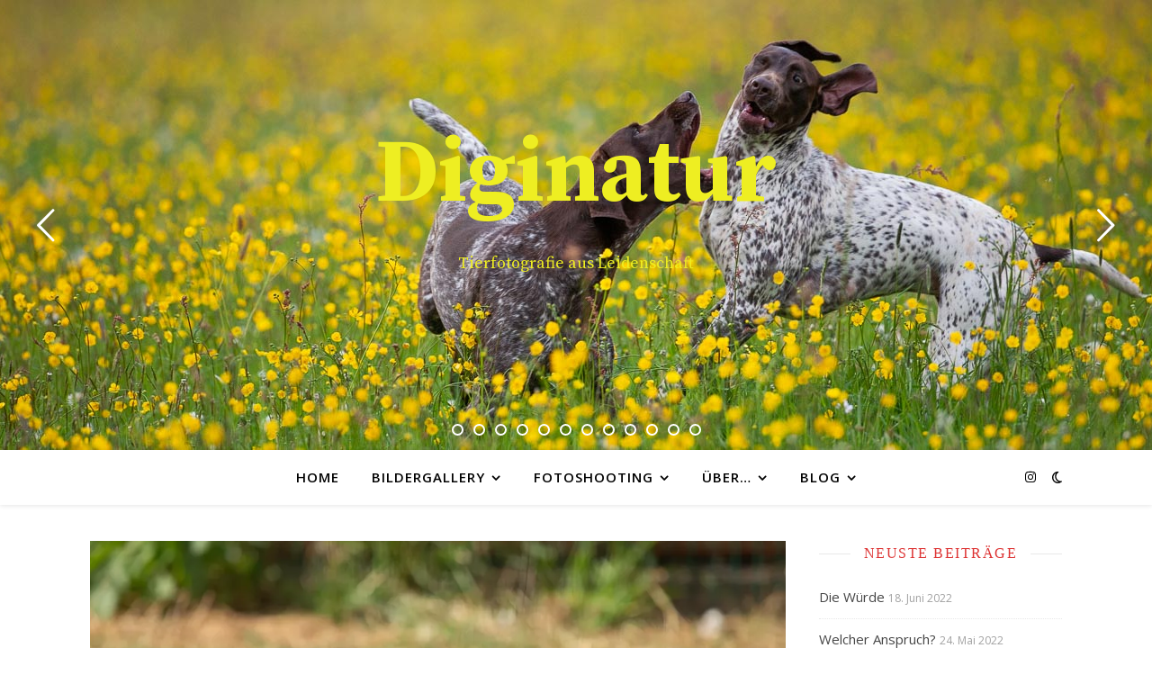

--- FILE ---
content_type: text/css
request_url: https://diginatur.de/wp-content/themes/ashe-pro-premium/style.css?ver=3.5.9
body_size: 8756
content:
/*
Theme Name: Ashe Pro
Theme URI: https://wp-royal-themes.com/themes/item-ashe-pro/
Author: Royal Flush
Author URI: https://wp-royal-themes.com/
Description: Clean and Minimalist WordPress theme.
Version: 3.8
License: GPLv3 or later
License URI: http://www.gnu.org/licenses/gpl-3.0.en.html
Text Domain: ashe-pro
Tags: blog, e-commerce, one-column, two-columns, three-columns, left-sidebar, right-sidebar, custom-background, custom-colors, custom-header, custom-menu, custom-logo, featured-images, footer-widgets, rtl-language-support, sticky-post, theme-options, threaded-comments, translation-ready
*/


/*--------------------------------------------------------------
>>> TABLE OF CONTENTS
----------------------------------------------------------------
1.0 Normalize
2.0 General Styles & Classes
3.0 Top Bar
4.0 Page Header
5.0 Main Navigation
6.0 Featured Slider
7.0 Featured Links
8.0 Blog Grid
9.0 Post Formats
10.0 Blog Pagination
11.0 Blog Single
12.0 Comments
13.0 Default Gallery
14.0 Widgets
15.0 Page Footer
16.0 Typography
17.0 Pages
18.0 Preloader
--------------------------------------------------------------*/

/*--------------------------------------------------------------
1.0 Normalize
Styles based on normalize.css v6.0.0 | MIT License | github.com/necolas/normalize.css
--------------------------------------------------------------*/

html {
  line-height: 1.15;
  -ms-text-size-adjust: 100%;
  -webkit-text-size-adjust: 100%;
}

#infscr-loading {
  text-align: center;
}

article,
aside,
footer,
header,
nav,
section {
  display: block;
}

figcaption,
figure,
main {
  display: block;
}

figure {
  margin: 0;
}

hr {
  box-sizing: content-box;
  height: 0;
  overflow: visible;
  border: 0;
  height: 1px;
  margin: 20px 0;
}

pre {
  font-family: monospace, monospace;
  font-size: 1em;
}

a {
  text-decoration: none;
  background-color: transparent;
  -webkit-text-decoration-skip: objects;
}

abbr[title] {
  text-decoration: underline;
  text-decoration: underline dotted;
}

b,
strong {
  font-weight: inherit;
}

b,
strong {
  font-weight: bolder;
}

code,
kbd,
samp {
  font-family: monospace, monospace;
  font-size: 1em;
}

dfn {
  font-style: italic;
}

mark {
  background-color: #ff0;
  color: #000;
}

small {
  font-size: 80%;
}

sub,
sup {
  font-size: 75%;
  line-height: 0;
  position: relative;
  vertical-align: baseline;
}

sub {
  bottom: -0.25em;
}

sup {
  top: -0.5em;
}

audio,
video {
  display: inline-block;
}

audio:not([controls]) {
  display: none;
  height: 0;
}

img {
  display: block;
  border-style: none;
}

svg:not(:root) {
  overflow: hidden;
}

p,
button,
input,
optgroup,
select,
textarea {
  margin: 0;
}

button,
input {
  overflow: visible;
}

button,
select {
  text-transform: none;
}

button,
html [type="button"],
[type="reset"],
[type="submit"] {
  -webkit-appearance: button;
}

button::-moz-focus-inner,
[type="button"]::-moz-focus-inner,
[type="reset"]::-moz-focus-inner,
[type="submit"]::-moz-focus-inner {
  border-style: none;
  padding: 0;
}

button:-moz-focusring,
[type="button"]:-moz-focusring,
[type="reset"]:-moz-focusring,
[type="submit"]:-moz-focusring {
  outline: 1px dotted ButtonText;
}

legend {
  box-sizing: border-box;
  color: inherit;
  display: table;
  max-width: 100%;
  padding: 0; /* 3 */
  white-space: normal;
}

progress {
  display: inline-block;
  vertical-align: baseline;
}

textarea {
  overflow: auto;
}

[type="checkbox"],
[type="radio"] {
  box-sizing: border-box;
  padding: 0;
}

[type="number"]::-webkit-inner-spin-button,
[type="number"]::-webkit-outer-spin-button {
  height: auto;
}

[type="search"] {
  -webkit-appearance: textfield;
  outline-offset: -2px;
}

[type="search"]::-webkit-search-cancel-button,
[type="search"]::-webkit-search-decoration {
  -webkit-appearance: none;
}

::-webkit-file-upload-button {
  -webkit-appearance: button;
  font: inherit;
}

details,
menu {
  display: block;
}

summary {
  display: list-item;
}

canvas {
  display: inline-block;
}

template {
  display: none;
}

[hidden] {
  display: none;
}

/* Custom - Theme Specific */
body {
  margin: 0;
}

ul,
ol {
  list-style: none;
  margin: 0;
  padding: 0;
}

img {
  height: auto;
}

img,
iframe,
embed {
  max-width: 100%;
}

table {
  border-collapse: collapse;
  border-spacing: 0;
}

input,
textarea,
select {
  outline: 0;
  -webkit-border-radius: 0 !important;
}

textarea,
input[type=text],
input[type=email],
input[type=url],
input[type=search] {   
  -webkit-appearance: none !important;
  -moz-appearance: none !important;
  appearance: none !important; 
}

h1,
h2,
h3,
h4,
h5,
h6 {
  margin: 0;
  line-height: normal;
  clear: both;
}


/*--------------------------------------------------------------
2.0 General Styles & Classes
--------------------------------------------------------------*/

html {
  -webkit-box-sizing: border-box;
  -moz-box-sizing: border-box;
  box-sizing: border-box;
}

*,
*:before,
*:after {
  -webkit-box-sizing: inherit;
  -moz-box-sizing: inherit;
  box-sizing: inherit;
  outline: 0 !important;
}

.clear-fix:before,
.clear-fix:after {
  content: "";
  display: table;
  table-layout: fixed;
}

.clear-fix:after {
  clear: both;
}

.cv-container {
  display: block;
  width: 100%;
  height: 100%;
  position: absolute;
  left: 0;
  top: 0;
  z-index: 90; 
}

.cv-outer {
  display: table;
  width: 100%;
  height: 100%;
}

.cv-inner {
  display: table-cell;
  vertical-align: middle;
  text-align: center;
}

.boxed-wrapper {
  margin: 0 auto;
}

.main-content {
  padding-top: 40px;
  padding-bottom: 40px;
}

/* Wordpress Default Class */
.sticky {
  background: #f7f7f7;
  padding: 40px;
}

.sticky .related-posts {
  border: none;
  padding-bottom: 0;
}

.bypostauthor {

}

.screen-reader-text {
  clip: rect(1px, 1px, 1px, 1px);
  clip-path: polygon(0 0, 0 0,0 0, 0 0);
  position: absolute !important;
  white-space: nowrap;
  height: 1px;
  width: 1px;
  overflow: hidden;
}

.screen-reader-text:focus {
  clip: auto !important;
  display: block;
  height: auto;
  left: 5px;
  top: 5px;
  width: auto;
  z-index: 100000;
}

.alignnone {
  margin: 5px 20px 10px 0;
}

.aligncenter,
div.aligncenter {
  display: block;
  margin: 5px auto 10px auto;
  clear: both;
}

.alignright {
  float:right;
  margin: 5px 0 20px 20px;
}

.alignleft {
  float: left;
  margin: 5px 20px 10px 0;
}

a img.alignright {
  float: right;
  margin: 5px 0 10px 20px;
}

a img.alignnone {
  margin: 5px 20px 10px 0;
}

a img.alignleft {
  float: left;
  margin: 5px 20px 10px 0;
}

a img.aligncenter {
  display: block;
  margin-left: auto;
  margin-right: auto;
}

.wp-caption {
  max-width: 100%;
  overflow: hidden;
}

.wp-caption-text {
  padding: 10px;
  text-align: center;
}

.wp-block-image figcaption {
  text-align: center;
  font-size: 14px;
}

.center-text {
  text-align: center;
}


/* Default Styles */

hr {
  border: 0;
  height: 1px;
  margin: 30px 0;
}

strong {
  font-weight: bold;
}

em,
cite,
address {
  font-style: italic;
}

code,
kbd,
tt,
var,
samp,
pre {
  font-family: monospace, monospace;
  font-size: 85%;
}

.post-content h1,
.post-content h2,
.post-content h3,
.post-content h4,
.post-content h5,
.post-content h6,
.comment-text h1,
.comment-text h2,
.comment-text h3,
.comment-text h4,
.comment-text h5,
.comment-text h6 {
  margin-bottom: 10px;
}

p {
  margin-bottom: 13px;
}

blockquote {
  border-left-width: 3px;
  border-left-style: solid;
  padding-left: 15px;
}

blockquote p {
  line-height: 1.6 !important;
  opacity: 0.9;
}

blockquote a {
  font-style: italic;
}

.wp-block-pullquote blockquote {
  border-top-width: 2px;
  border-top-style: solid;
  padding-top: 10px;
  border-left: 0;
  padding-left: 0;
}

.post-content ul,
.woocommerce-product-details__short-description ul,
.woocommerce-Tabs-panel--description ul {
  padding-left: 20px;
  margin-bottom: 15px;
  list-style: disc;
}

.wp-block-gallery ul {
  padding-left: 0 !important;
}

.post-content ol,
.woocommerce-product-details__short-description ol,
.woocommerce-Tabs-panel--description ol {
  padding-left: 25px;
  margin-bottom: 15px;
  list-style: decimal;
}

table {
  margin-bottom: 15px;
}

table th {
  font-weight: bold;
}

table tr,
table th,
table td {
  border-width: 1px;
  border-style: solid;
  padding: 10px;
  text-align: left;
}

dl dt {
  font-weight: bold;
}

abbr[title] {
  border-width: 1px;
  border-style: dotted;
  cursor: help;
}

big {
  font-size: 125%;
}

pre {
  border-width: 1px;
  border-style: solid;
  padding: 20px;
  white-space: pre-wrap; 
}

sub {
  vertical-align: sub;
  font-size: smaller;
}

sup {
  vertical-align: super;
  font-size: smaller;
}

.post-password-form input[name="post_password"] {
  width: 100%;
  padding: 10px;
  border-width: 1px;
  border-style: solid;
}

.post-password-form input[type="submit"] {
  padding: 10px;
  font-weight: bold;
  border: none;
  margin-top: 15px;
  cursor: pointer;
}


/*--------------------------------------------------------------
3.0 Top Bar
--------------------------------------------------------------*/

#top-bar {
  text-align: center;
  box-shadow: 0px 1px 5px rgba(0,0,0, 0.1);
}

#top-menu li {
  position: relative;
}

#top-menu > li {
  display: inline-block;
  list-style: none;
}

#top-menu li a {
  display: block;
  position: relative;
  padding: 0 5px;
  margin-left: 5px;
}

#top-menu li a:first-child {
  margin-left: 0;
}

#top-menu > li > a {
  display: block;
  text-decoration: none;
}

#top-menu > li:first-child > a {
  padding-left: 0px;
}

#top-menu > li:last-child > a {
  padding-right: 0px;
}

#top-menu ul ul {
  top: 0;
  left: 100%;
}

#top-menu .sub-menu {
  display: none;
  position: absolute;
  z-index: 1150;   
  width: 170px;
  text-align: left;
  border-style: solid;
  border-width: 1px;
}

#top-menu .sub-menu a {
  border-bottom-style: solid;
  border-bottom-width: 1px; 
}

#top-menu .sub-menu > li:last-of-type > a {
  border: none;
}

#top-menu .sub-menu li:first-child > .sub-menu {
  margin-top: -1px;
}

#top-menu .sub-menu > li > a {
  display: block;
  width: 100%;
  padding: 0px 15px;
  margin: 0;
}

.top-bar-socials a {
  margin-left: 15px;
  text-align: center;    
  text-decoration: none;
}

.top-bar-socials a:first-child {
  margin-left: 0;
}

#top-bar .mobile-menu-btn {
  float: left;
  padding: 0 5px 0;
}


/*--------------------------------------------------------------
4.0 Page Header
--------------------------------------------------------------*/

#page-header {
  position: relative;
  text-align: center;
}

.entry-header {
  overflow: hidden;
}

.entry-header.html-image img {
  display: block;
  width: 100%;
  max-width: 100%;
}

.entry-header.html-image .cvr-container {
  position: absolute;
  top: 0;
  left: 0;
  width: 100%;
  height: 100%;
  display: -webkit-box;
  display: -ms-flexbox;
  display: flex;
  -webkit-box-align: center;
      -ms-flex-align: center;
          align-items: center;
  -webkit-box-pack: center;
      -ms-flex-pack: center;
          justify-content: center;
}

.entry-header.html-image .header-logo {
  padding-top: 0 !important;
}

.header-logo {
  display: inline-block;
}

.site-title {
  font-size: 100px;
  line-height: 1;
  display: block;
}

.logo-img {
  display: block;
  margin: 0 auto;
}

.site-description {
  display: inline-block;
  margin-top: 15px;
  margin-bottom: 0;
  line-height: 1.1;
}

.title-tagline-shown .header-logo .site-title,
.title-tagline-shown .site-description {
  display: block;
}

.title-tagline-hidden .header-logo .site-title,
.title-tagline-hidden .site-description {
  display: none;
}

.header-image-logo {
  display: block;
  position: absolute;
  top: 0;
  left: 0;
  width: 100%;
  height: 100%;
  z-index: 1005;
}

.mobile-logo {
  display: none;
  margin: 0 auto;
}

.mini-logo a {
  display: block;
  position: relative;
  left: 0;
  top: 50%;
  transform: translateY(-50%);
  width: 100%;
}

.entry-header {
  position: relative;
}

.entry-header .cvr-container {
  position: relative;
  z-index: 1000;
}

.entry-header-slider {
  position: absolute !important;
  top: 0;
  left: 0;
  width: 100%;
}

.entry-header-slider-item {
  background-size: cover;
  background-repeat: no-repeat;
  background-position: center;
}

.entry-header-slider .slick-track {
  z-index: 999;
}

.header-slider-prev-arrow,
.header-slider-next-arrow {
  display: block;
  position: absolute;
  top: 50%;
  z-index: 1010;
  padding: 0 15px;
  margin-top: -25px;
  font-size: 42px;
  text-align: center;
  cursor: pointer;
}

.header-slider-prev-arrow:hover,
.header-slider-next-arrow:hover {
  opacity: 1;
}

.header-slider-prev-arrow {
  left: 15px;
}

.header-slider-next-arrow {
  right: 15px;
}

.header-slider-dots {
  display: block;
  position: absolute;
  left: 0;
  bottom: 13px;
  z-index: 1000;
  width: 100%;
  list-style: none;
  text-align: center;
}

.header-slider-dots li {
  display: inline-block;
  width: 13px;
  height: 13px;
  margin-right: 11px;
  border-style: solid;
  border-width: 2px;
  -webkit-border-radius: 50%;
  -moz-border-radius: 50%;
  border-radius: 50%;
  cursor: pointer;
}

.header-slider-dots li:last-child {
  margin-right: 0;
}


/*--------------------------------------------------------------
5.0 Main Navigation
--------------------------------------------------------------*/

.main-nav-sidebar,
.mobile-menu-btn {
  display: inline-block;
}

.main-nav-sidebar div {
  position: relative;
  top: 50%;
  transform: translateY(-50%);
  -webkit-transform: translateY(-50%);
  -ms-transform: translateY(-50%);
}

.main-nav-sidebar span,
.mobile-menu-btn span {
  display: block;
  width: 17px;
  height: 2px;
  margin-bottom: 3px;
}

.mobile-menu-btn span:last-child {
  margin-bottom: 0;
}

.main-nav-sidebar,
.main-nav-search,
.mobile-menu-btn,
.dark-mode-switcher {
  -webkit-user-select: none;
  user-select: none;
}

#main-nav {
  position: relative;
  z-index: 1100 !important;
}

#main-nav > div {
  position: relative;
}

/* 5.1 Menu */
#main-menu {
  width: auto;
}

#main-menu li {
  position: relative;
}

#main-menu > li {
  display: inline-block;
  list-style: none;
}

#main-menu li a {
  display: block;
  position: relative;
  padding: 0 16px;
  margin-left: 5px;
}

#main-menu li a:first-child {
  margin-left: 0;
}

#main-menu > li > a {
  display: block;
  text-decoration: none;
}

#main-menu li:first-child a {
  padding-left: 0px;
}

#main-menu li:last-child a {
  padding-right: 0px;
}

#main-menu ul ul {
  top: 0;
  left: 100%;
}

#main-menu .sub-menu {
  display: none;
  position: absolute;
  z-index: 1150;   
  width: 200px;
  text-align: left;
  border-style: solid;
  border-width: 1px; 
}

#main-menu .sub-menu a {
  border-bottom-style: solid;
  border-bottom-width: 1px; 
}

#main-menu .sub-menu > li:last-of-type > a {
  border-bottom: none;
}

#main-menu .sub-menu > li > a {
  display: block;
  width: 100%;
  padding: 0px 15px;
  margin: 0;
}

#main-menu li.menu-item-has-children > a:after {
  font-family: "fontello";
  content: "\f107";
  margin-left: 7px;
}

#main-menu ul li.menu-item-has-children > a:after {
  font-family: "fontello";
  content: "\f105";
  position: absolute;
  top: 50%;
  right: 15px;
  transform: translateY(-50%);
  -webkit-transform: translateY(-50%);
  -ms-transform: translateY(-50%);
  line-height: 0;
}

#main-menu .sub-menu li:first-child > .sub-menu {
  margin-top: -1px;
}

/* Mobile Menu  */
.mobile-menu-container {
  display: none;
  clear: both;
  overflow-y: scroll;
  -webkit-overflow-scrolling: touch;
}

.mobile-menu-btn {
  display: none;
  padding: 0 15px;
  cursor: pointer;
}

#mobile-menu {
  padding-bottom: 15px;
  overflow: hidden;
}

#mobile-menu li {
  position: relative;
  width: 100%;
  padding: 0 30px;
  text-align: center;
}

#mobile-menu li.menu-item-has-children > a {
  display: inline-block;
  text-indent: 15px;
  vertical-align: middle;
}

#mobile-menu li a {
  display: block;
  position: relative;
  z-index: 5;
}

#mobile-menu .sub-menu li {
  line-height: 2.4 !important;
}

#mobile-menu .sub-menu li .sub-menu-btn-icon {
  padding-top: 5px !important;
}

.sub-menu-btn {
  position: absolute;
  top: 0;
  left: 0;   
  width: 100%;
  height: 100%;
  padding: 0 10px;
  text-align: left;
  z-index: 1;
}

.sub-menu-btn-icon {
  font-size: 13px;
  vertical-align: middle;
}

/*#main-menu .sub-menu > li .sub-menu-btn-icon,
#mobile-menu .sub-menu > li .sub-menu-btn-icon {
  padding-top: 13px;
}
*/
#mobile-menu .sub-menu {
  display: none;
}

/* 5.2 Icons */
.main-nav-search {
  float: right;
  position: relative;
  margin-left: 18px;
  cursor: pointer;
}

.main-nav-search .svg-inline--fa {
  position: relative;
  z-index: 10;
}

.main-nav-search #searchform {
  position: absolute;
  top: 50%;
  right: 0;
  transform: translateY(-50%);
  -webkit-transform: translateY(-50%);
  -ms-transform: translateY(-50%);
}

.main-nav-search #searchform .svg-inline--fa {
  display: none;
}

.main-nav-search label,
.main-nav-search #searchsubmit {
  display: none;
}

.main-nav-search div {
  line-height: 1;
}

.dark-mode-switcher {
  position: relative;
  z-index: 1;
  float: left;
  margin-left: 18px;
  cursor: pointer;
}

/* 5.3 Search */
#main-nav #searchform {
  position: absolute;
  top: 0;
  left: 0;
  z-index: 1;
  width: 100%;
}

#main-nav #searchform input {
  width: 100%;
  padding: 0;
  border: 0;
  text-align: center;
  letter-spacing: 0.4px;
  font-weight: 600;
}

#main-nav #searchform,
#main-nav #searchform .svg-inline--fa,
#main-nav #searchform #searchsubmit,
.main-nav-search .svg-inline--fa:last-of-type {
  display: none;
}


/* 5.4 Sidebar Alt */
.main-nav-sidebar {
  cursor: pointer;
}

.sidebar-alt {
  width: 100%;
  position: fixed;
  top: 0;
  z-index: 1200;
  height: 100%;
  overflow-x: hidden;
  transition: left 500ms ease-out;
  -webkit-transition: left 500ms ease-out;
  -moz-transition: left 500ms ease-out;
  -o-transition: left 500ms ease-out;
  -ms-transition: left 500ms ease-out;
}

.sidebar-alt-close {
  display: none;
  position: fixed;
  top: 0;
  left: 0;
  z-index: 1150;
  width: 100%;
  height: 100%;
  cursor: pointer;
}

.sidebar-alt-close-btn {
  position: absolute;
  top: 20px;
  right: 30px;
  width: 24px;
  height: 24px;
  cursor: pointer;
}

.admin-bar .sidebar-alt-close-btn {
  top: 40px;
}

.sidebar-alt-close-btn span {
  content: '';
  position: absolute;
  top: 50%;
  left: 50%;
  width: 18px;
  height: 3px;
  cursor: pointer;
  margin-left: -9px;
}

.sidebar-alt-close-btn span:first-child {
  -ms-transform: rotate(45deg);
  -webkit-transform: rotate(45deg);
  transform: rotate(45deg);
}

.sidebar-alt-close-btn span:last-child {
  -ms-transform: rotate(-45deg);
  -webkit-transform: rotate(-45deg);
  transform: rotate(-45deg);
}

/* 5.5 Social Icons */
.main-nav-socials {
  float: left;
}

.main-nav-socials a {
  margin-left: 14px;
  text-align: center;    
  text-decoration: none;
}

.main-nav-socials a:first-child {
  margin-left: 0;
}

.main-nav-socials-trigger {
  position: relative;
  z-index: 3;
}

.main-nav-socials-trigger,
.main-nav-socials-trigger svg:last-child {
  display: none;
}

.main-nav-icons.main-nav-socials-mobile {
  position: absolute;
  top: 0;
}

.main-nav-socials-mobile .main-nav-socials {
  position: absolute;
  width: 100%;
  text-align: center;
}


/*--------------------------------------------------------------
6.0 Featured Slider
--------------------------------------------------------------*/

.featured-slider-area.boxed-wrapper {
  padding-top: 41px;
}

#featured-slider img {
  width: 100%;
}

.slider-item {
  position: relative;
}

.slider-item-bg {
  background-size: cover;
  background-repeat: no-repeat;
  background-position: center;
}

[data-slider-columns*="1"] .cv-container {
  visibility: hidden;
  opacity: 0.0001;
  -webkit-transition: all 650ms ease-in-out 0s;
  -moz-transition: all 650ms ease-in-out 0s;
  -o-transition: all 650ms ease-in-out 0s;
  transition: all 650ms ease-in-out 0s;
  transition-delay: .75s;
}

[data-slider-columns*="1"] .slick-current .cv-container {
  visibility: inherit;
  opacity: 1;
}

.slider-info {
  display: inline-block;
  max-width: 840px;
  padding: 40px 60px;
}

#featured-slider .prev-arrow,
#featured-slider .next-arrow {
  display: block;
  position: absolute;
  top: 50%;
  z-index: 1001;
  padding: 0 15px;
  margin-top: -24px;
  font-size: 42px;
  text-align: center;
  cursor: pointer;
}

#featured-slider .prev-arrow:hover,
#featured-slider .next-arrow:hover {
    opacity: 1;
}

#featured-slider .prev-arrow {
  left: 15px;
}

#featured-slider .next-arrow {
  right: 15px;
}

.main-container #featured-slider .prev-arrow {
  left: 0px;
}

.main-container #featured-slider .next-arrow {
  right: 0px;
}

.post-slider {
  display: none;
}

.post-slider.slick-initialized {
  display: block;
}

.post-slider .prev-arrow,
.post-slider .next-arrow {
  display: block;
  position: absolute;
  top: 50%;
  z-index: 1001;
  padding: 0 10px;
  margin-top: -24px;
  font-size: 42px;
  text-align: center;
  cursor: pointer;
}

.post-slider .prev-arrow:hover,
.post-slider .next-arrow:hover {
    opacity: 1;
}

.post-slider .prev-arrow {
  left: 0;
}

.post-slider .next-arrow {
  right: 0;
}

[data-layout*="col1"] .post-slider .prev-arrow {
  left: 5px;
}

[data-layout*="col1"] .post-slider .next-arrow {
  right: 5px;
}

.slider-dots {
  display: block;
  position: absolute;
  left: 0;
  bottom: 13px;
  z-index: 1000;
  width: 100%;
  list-style: none;
  text-align: center;
}

.slider-dots li {
  display: inline-block;
  width: 13px;
  height: 13px;
  margin-right: 11px;
  border-style: solid;
  border-width: 2px;
  -webkit-border-radius: 50%;
  -moz-border-radius: 50%;
  border-radius: 50%;
  cursor: pointer;
}

.slider-dots li:last-child {
  margin-right: 0;
}

.slider-categories {
  font-weight: bold;
  letter-spacing: 3px;
  text-transform: uppercase;
  margin-bottom: 16px;
}

.slider-title {
  margin-bottom: 25px;
  color: inherit !important;
}

.slider-content {
  margin-bottom: 30px;
}

.slider-read-more a {
  display: inline-block;
  padding: 13px 25px;
  border: 1px solid;
  line-height: 1;
  font-weight: bold;
  text-transform: uppercase;
  margin-bottom: 30px;
  cursor: pointer;
}

.slider-data {
  margin-bottom: 20px;
}

.slider-image-link {
  width: 100%;
  height: 100%;
  position: absolute;
  left: 0;
  top: 0;
}


/*--------------------------------------------------------------
7.0 Featured Links
--------------------------------------------------------------*/

#featured-links .boxed-wrapper {
  font-size: 0;
  text-align: center;
}

#featured-links .featured-link {
  position: relative;
  float: left;
}

#featured-links a {
  position: absolute;
  top: 0;
  left: 0;
  width: 100%;
  height: 100%;
}

#featured-links .cv-outer {
  padding: 10px;
}

#featured-links h6 {
  display: inline-block;
  padding: 9px 20px;
  font-weight: 600;
  text-transform: uppercase;
}


/*--------------------------------------------------------------
8.0 Blog Grid
--------------------------------------------------------------*/

.main-container {
  margin: 0 auto;
  overflow: hidden;
}

.sidebar-left {
  float: left;
}

.sidebar-right {
  float: right;
}

.post-media {
  position: relative;
  margin-bottom: 20px;
}
 
.post-media > a {
  display: block;
  position: absolute;
  top: 0;
  left: 0;
  width: 100%;
  height: 100%;
  z-index: 10;
}

.post-header {
  text-align: center;
}

.post-categories {
  margin-bottom: 5px;
}

.post-categories a {
  font-weight: bold;
  text-transform: uppercase;
}

.post-title {
  margin-bottom: 13px;
}

.page-title {
  margin-bottom: 24px;
}

.post-title em,
.page-title em {
  font-weight: 600;
}

.post-meta {
  margin-bottom: 22px;
  font-style: italic;
}

.post-meta span.meta-sep:last-child {
  display: none;
}

.meta-sep {
  display: none;
}

.post-date + span.meta-sep,
.post-author + span.meta-sep {
  display: inline;
}

.post-content {
  overflow: hidden;
}

.post-content > p {
  text-align: justify;
}

.post-content > p.has-text-align-left {
  text-align: left;
}


.post-content > p.has-text-align-right {
  text-align: right;
}


.post-content > p.has-text-align-center {
  text-align: center;
}

.read-more {
  margin: 25px 0 15px;
}

.read-more a {
  display: inline-block;
  padding: 13px 25px;
  border: 1px solid;
  line-height: 1;
  font-weight: bold;
  text-transform: uppercase;
  cursor: pointer;
}

.post-footer {
  overflow: hidden;
  position: relative;
  text-align: center;
  padding: 28px 0 15px;
  border-bottom: 1px solid;
  clear: both;
}

.post-author {
  float: left;
  font-style: italic;
  line-height: 30px;
}

.post-author a {
  display: inline-block;
  vertical-align: top;
}

.post-author a img {
  -webkit-border-radius: 50%;
  -moz-border-radius: 50%;
  margin-right: 3px;
}

.post-share {
  float: right;
  line-height: 1;
}

.post-share a {
  margin-right: 16px;
  line-height: 30px !important;
}

.post-share a:last-child {
  margin-right: 0;
}

.slider-item {
display: none;
}

#featured-sliderr .slider-item:first-child {
  display: block;
}

#featured-slider.slick-initialized .slider-item {
  display: block;
}


.no-result-found {
  text-align: center;
  margin: 50px auto 100px;
}

.no-result-found h1 {
  margin-bottom: 20px;
}

.no-result-found .widget_search {
  max-width: 480px;
  margin: 30px auto 0px;
}

/* 10.1 List layout  */
.blog-grid {
   padding-left: 0 !important; 
   list-style: none !important; 
}

[data-layout*="list"] .blog-grid > li {
  border-bottom-width: 1px;
  border-bottom-style: solid;
}

[data-layout*="list"] .post-share {
  float: none;
}

[data-layout*="list"] .post-author {
  float: none;
  font-size: inherit;
  line-height: inherit;
  letter-spacing: inherit;
}

[data-layout*="list"] .post-media {
  margin-bottom: 0;
}

[data-layout*="list"] .post-categories {
  margin-bottom: 4px;
}

[data-layout*="list"] .post-meta {
  margin-bottom: 17px;
}

[data-layout*="list"] .read-more {
    margin: 10px 0 21px;
}

[data-layout*="list"] .related-posts {
  padding-bottom: 0;
  border-bottom: 0;
}

/* Category & Tag Description */
.category-description,
.tag-description {
  overflow: hidden;
  padding-bottom: 15px;
  border-bottom-style: solid;
  border-bottom-width: 1px;
  text-align: center;
  overflow-wrap: break-word;
  margin-bottom: 30px;
}

.category-description h4,
.tag-description h4 {
  margin: 1px 0 5px;
  line-height: 1.5;
  text-transform: uppercase;
}

.category-description p,
.tag-description p {
  display: inline-block;
  max-width: 700px;
  margin-bottom: 10px;
  font-size: 15px;
  line-height: 24.2px;
}


/*--------------------------------------------------------------
9.0 Post Formats
--------------------------------------------------------------*/
.post-media img,
.post-media iframe, 
.post-media embed {
  margin: 0 auto;
}

.post-media img {
  width: auto;
}

.post-media img + .entry-audio {
  position: absolute;
  bottom: 0;
  left: 0;
  z-index: 100;
  width: 100%;
  padding: 10px;
}

.format-link .post-media .cv-container,
.format-quote .post-media .cv-container {
  display: none;
}

.format-link .post-media img + .cv-container,
.format-quote .post-media img + .cv-container {
  display: block;
}

.post-media .image-overlay {
  padding: 20px 18px;
}

.post-media .image-overlay p,
.post-media .image-overlay a {
  line-height: 1.6;
  font-weight: 600;
}

.post-media .image-overlay span {
  text-align: right;
  font-style: italic;
}

.single .post-media .image-overlay span {
  text-align: center;
}

.post-slide {
  position: relative;
}

.stacked-slide {
  margin-bottom: 15px;
}

.slide-caption {
  border: 0;
  margin: 0;
  position: absolute;
  left: 15px;
  bottom: 0;
  opacity: 0;
  padding: 5px 10px;
  font-size: 13px;
  line-height: 22px;
  -webkit-transition: opacity 0.3s ease 0s, bottom 0.3s ease 0s;
  transition: opacity 0.3s ease 0s, bottom 0.3s ease 0s; 
}

.post-slide:hover .slide-caption {
  opacity: 1;
  bottom: 10px;
  -webkit-transition: opacity 0.3s ease 0s, bottom 0.3s ease 0s; 
  transition: opacity 0.3s ease 0s, bottom 0.3s ease 0s;
}




.blog-post .slide-caption {
  display: none;
}



/*--------------------------------------------------------------
10.0 Blog Pagination
--------------------------------------------------------------*/

.blog-pagination {
  position: relative;
  overflow: hidden;
  text-align: center;
  padding: 0px 0 50px;
}

/* 10.1 Default */
.previous-page a,
.next-page a {
  font-weight: 600;
  text-transform: uppercase;
}

.blog-pagination.default .previous-page {
  float: left;
}

.blog-pagination.default .next-page {
  float: right;
}

/* 10.2 Numeric */
.blog-pagination.numeric a,
.blog-pagination.numeric span {
  display: inline-block;
  padding: 14px 15px;
  font-weight: bold;
  text-transform: uppercase;
  line-height: 1;
  margin: 0 2px;
  min-width: 39px;
  min-height: 41px;
}

.blog-pagination.numeric .numeric-prev-page {
  position: absolute;
  top: 0;
  left: 0;
  margin-left: 0;
  margin-right: 0;
}

.blog-pagination.numeric .numeric-next-page {
  position: absolute;
  top: 0;
  right: 0;
  margin-left: 0;
  margin-right: 0;
}

/* 10.3 Load More / Infinite Scroll */
.blog-pagination.load-more a {
  display: inline-block;
  padding: 14px 15px;
  font-weight: bold;
  text-transform: uppercase;
  line-height: 1;
}

.blog-pagination.infinite a {
  display: none;
}

#infscr-loading {
  position: fixed;
  top: 0;
  left: 0;
  width: 100% !important;
  height: 100% !important;
  z-index: 1300;
  font-size: 26px;
  text-transform: uppercase;
  list-style-position: inside;
}

#infscr-loading img {
  display: none;
}

.infscr-loading-disabled #infscr-loading {
  display: none !important;
}



/*--------------------------------------------------------------
11.0 Blog Single
--------------------------------------------------------------*/

/* Tags */
.post-tags {
  text-align: left;
  margin-bottom: 18px;
}

.post-tags a {
  position: relative;
  display: inline-block;
  line-height: 1;
  padding: 6px 12px;
  margin-right: 5px;
  border-width: 1px;
  border-style: solid;
}

/* Navigation */
.single-navigation {
  font-size: 15px;
}

.single .previous-post,
.single .next-post {
  display: none;
  position: fixed;
  top: 50%;
  margin-top: -37.5px;
  height: 75px;
}

.single .previous-post {
  left: 0;
}

.single .next-post {
  right: 0;
}

.single .previous-post i,
.single .next-post i {
  position: relative;
  display: inline-block;
  width: 25px;
  height: 75px;
  line-height: 75px;
  text-align: center;
  z-index: 10;
}

.single .previous-post img,
.single .next-post img {
  position: absolute;
  z-index: 9;
  max-width: 75px;
  transition: all 0.3s ease-in;
  -webkit-transition: all 0.3s ease-in;
  -moz-transition: all 0.3s ease-in;
  -o-transition: all 0.3s ease-in;
  -ms-transition: all 0.3s ease-in;
}

.single .previous-post img {
  left: -100px;
}

.single .next-post img {
  right: -100px;
}

.single .previous-post:hover img {
  left: 25px;
}

.single .next-post:hover img {
  right: 25px;
}

/* Post Pagination */
.single-pagination {
  padding: 20px;
  text-align: center;
}

/* Post Author */
.author-description {
  overflow: hidden;
  padding: 35px 0 39px;
  border-bottom-style: solid;
  border-bottom-width: 1px;
  text-align: center;
  overflow-wrap: break-word;
}

.author .author-description {
  padding-bottom: 20px;
  margin-bottom: 35px;
}

.author-avatar img {
  display: inline-block;
  -webkit-border-radius: 60px;
  -moz-border-radius: 60px;
  border-radius: 60px;
}

.author-description h4 {
  margin: 1px 0 5px;
  line-height: 1.5;
  text-transform: uppercase;
}

.author-share {
  margin-bottom: 12px;
}

.author-share a {
  margin-right: 10px;
}

.author-share a:last-child {
  margin: 0;
}

.author-description p {
  display: inline-block;
  max-width: 800px;
  margin-bottom: 10px;
}

/* Related Post */
.related-posts {
  padding: 27px 0 33px;
  border-bottom-style: solid;
  border-bottom-width: 1px;
}

.related-posts h3 {
  margin-bottom: 19px;
  text-align: center;
  line-height: 1;
  font-weight: 600;
  text-transform: uppercase;
}

.related-posts h4 {
  margin-top: 8px;
}

.related-posts section {
  float: left;
  width: calc((100% - (2 * 23px)) / 3 - 1px);
  width: -webkit-calc((100% - (2 * 23px)) / 3 - 1px);
}

.related-posts section {
  margin-right: 23px;  
}

.related-posts section:last-of-type {
  margin-right: 0 !important;
}



/*--------------------------------------------------------------
12.0 Comments
--------------------------------------------------------------*/

.comments-area {
  margin-top: 27px;
}

#reply-title,
#reply-title a {
  margin-bottom: 44px;
  text-align: center;
  line-height: 1.5;
  text-transform: uppercase;
}

.comment-title {
  margin-bottom: 40px;
  text-align: center;
  line-height: 1.5;
  text-transform: uppercase;
}


.comments-area .children {
  margin-left: 50px;
}

.entry-comments {
  overflow: hidden;
  padding: 0px 0 55px;
  margin-bottom: 34px;
  border-bottom-style: solid;
  border-bottom-width: 1px;
}

.comment-content {
  overflow: hidden;
}

.comment-avatar {
  float: left;
  margin-right: 17px;
}

.comment-avatar img {
  -webkit-border-radius: 50%;
  -moz-border-radius: 50%;
  border-radius: 50%;
}

.comment-author {
  font-weight: 600;
  text-transform: uppercase;
}

.comment-date a:first-child:hover {
  text-decoration: underline;
}

.awaiting-moderation {
  font-style: italic;
}

.commentslist footer a:hover {
  text-decoration: underline;
}

.logged-in-as {
  margin-bottom: 12px;
}

.comment-meta {
  margin-bottom: 7px;
  line-height: 2.3;
  text-transform: uppercase;
}

.comment-date {
  margin-right: 10px;
}

.comment-reply-link {
  font-weight: bold;
  float: right;
  margin-top: -23px;
}

.comment-notes {
  margin-bottom: 15px;
}

.comment-form {
  padding-top: 4px;
}

.comment-form label {
  display: block;
  margin-bottom: 3px;
}

.comment-form input,
.comment-form textarea {
  padding: 13px;
  border-width: 1px;
  border-style: solid;
}

.comment-form-author input,
.comment-form-email input, 
.comment-form-url input,
.comments-area textarea {
  margin-bottom: 10px;
}

.comment-form-author input,
.comment-form-email input, 
.comment-form-url input {
  width: 60% !important;
}

.comments-area textarea {
  width: 100% !important;

}

.comments-area textarea {
  height: 250px;
}

.comments-area #submit {
  border: none;
  width: auto;
  cursor: pointer;
  font-weight: bold;
  text-transform: uppercase;
}


/*--------------------------------------------------------------
13.0 Default Gallery
--------------------------------------------------------------*/

.gallery {
  overflow: hidden;
  list-style: none !important;
}

.gallery-icon img,
.gallery-icon a img {
  width: 100%;
  height: auto !important;
}

.gallery-caption,
.wp-caption-text {
  padding: 10px;
  border-width: 1px;
  border-style: solid;
  border-top: 0;
}

.gallery-item {
  display: inline-block;
  vertical-align: top;
  padding: 0 !important;
  margin-right: 5px;
  margin-bottom: 5px; 
  text-align: center;
}

.gallery-columns-1 .gallery-item {
  float: none !important;
  width: 100%;
}

.gallery-columns-2 .gallery-item {
  width: -webkit-calc((100% - (5px * 1)) / 2 - 1px);
  width: calc((100% - (5px * 1)) / 2 - 1px);
}

.gallery-columns-3 .gallery-item {
  width: -webkit-calc((100% - (5px * 2)) / 3 - 1px);
  width: calc((100% - (5px * 2)) / 3 - 1px);
}

.gallery-columns-4 .gallery-item {
  width: -webkit-calc((100% - (5px * 3)) / 4 - 1px);
  width: calc((100% - (5px * 3)) / 4 - 1px);
}

.gallery-columns-5 .gallery-item {
  width: -webkit-calc((100% - (5px * 4)) / 5 - 1px);
  width: calc((100% - (5px * 4)) / 5 - 1px);
}

.gallery-columns-6 .gallery-item {
  width: -webkit-calc((100% - (5px * 5)) / 6 - 1px);
  width: calc((100% - (5px * 5)) / 6 - 1px);
}

.gallery-columns-7 .gallery-item {
  width: -webkit-calc((100% - (5px * 6)) / 7 - 1px);
  width: calc((100% - (5px * 6)) / 7 - 1px);
}

.gallery-columns-8 .gallery-item {
  width: -webkit-calc((100% - (5px * 7)) / 8 - 1px);
  width: calc((100% - (5px * 7)) / 8 - 1px);
}

.gallery-columns-9 .gallery-item {
  width: -webkit-calc((100% - (5px * 8)) / 9 - 1px);
  width: calc((100% - (5px * 8)) / 9 - 1px);
}


/*--------------------------------------------------------------
14.0 Widgets
--------------------------------------------------------------*/

.ashe-widget {
  margin-bottom: 40px;
  overflow: hidden;
}

.ashe-widget input[type="text"],
.ashe-widget input[type="email"],
.ashe-widget input[type="url"],
.ashe-widget input[type="password"],
.ashe-widget input[type="search"],
.ashe-widget input[type="submit"],
.ashe-widget select,
.ashe-widget textarea {
  width: 100%;
  padding: 10px;
  border-width: 1px;
  border-style: solid;
}

.widget-title {
  position: relative;
  z-index: 0;
  text-align: center;
  margin-bottom: 12px;
  clear: both;
  overflow: hidden;
}

.widget-title h2 {
  display: inline-block;
  text-transform: uppercase;
  position: relative;
  line-height: 1.8;
}

.widget-title h2:before,
.widget-title h2:after {
  content: "";
  position: absolute;
  top: 50%;
  width: 1000px;
  height: 1px;
  border-bottom-width: 1px;
  border-bottom-style: solid;
}

.widget-title h2:before {
  right: 100%;
  margin-right: 15px;
}

.widget-title h2:after {
  left: 100%;
  margin-left: 15px;
}

.ashe-widget > ul li span,
.ashe-widget > ul li span a {
  color: inherit;
}

.widget_recent_comments li,
.widget_meta li,
.widget_recent_comments li,
.widget_pages > ul > li,
.widget_archive li,
.widget_categories > ul > li,
.widget_recent_entries ul li {
  border-bottom-width: 1px;
  border-bottom-style: dotted;
}

.widget_recent_comments li,
.widget_meta li,
.widget_recent_comments li,
.widget_pages > ul > li,
.widget_archive li,
.widget_categories > ul > li,
.widget_recent_entries ul li,
.widget_nav_menu li {
  line-height: 45px;
}

.widget_pages .children > li a {
  display: block;
  border-top-style: dotted;
  border-top-width: 1px;
}

.widget_nav_menu li a {
  display: block;
  border-bottom-style: dotted;
  border-bottom-width: 1px;
}

.ashe-widget .sub-menu,
.ashe-widget .children {
  padding-left: 10px;
}

.widget_rss img {
  display: inline-block;
}

/* Search */
.widget_search #searchform,
.widget_product_search .woocommerce-product-search {
  position: relative;
}

.widget_search .svg-fa-wrap,
.widget_search #searchsubmit {
  position: absolute;
  top: 0;
  right: 0;
  text-align: center;
  width: 41px;
  height: 41px;
  line-height: 42px;
}

.widget_search #searchsubmit {
  cursor: pointer;
  opacity: 0;
}

.widget_product_search input[type="submit"] {
  position: absolute;
  top: 0;
  right: 0;
  padding: 11px;
  width: auto !important;
  cursor: pointer;
}


/* Category */
.widget_categories ul li,
.widget_archive ul li {
  float: left;
  width: 100%;
  text-align: right;
}

.widget_categories ul li a,
.widget_archive ul li a {
  float: left;
  overflow: hidden;
}

.widget_categories .children li {
  padding-left: 10px;
  border-top-width: 1px;
  border-style: dotted; 
}

/* TagCloud */
.tagcloud a {
  display: inline-block;
  padding: 11px 13px;
  margin: 0 5px 7px 0;
  border-style: solid;
  border-width: 1px;
  font-weight: 600;
  text-transform: uppercase;
  line-height: 1;
}

/* Calendar */
#wp-calendar {
  width: 100%;  
  border-width: 1px;
  border-style: solid;
}

#wp-calendar thead th {
  padding-bottom: 5px;
  text-align: center;
}

#wp-calendar caption {
  padding: 10px;
  font-weight: 700;
  text-align: center;
}

#wp-calendar tbody td a {
  display: block;
}

#wp-calendar tfoot #prev,
#wp-calendar tfoot #next {
  padding: 8px 5px;
}

#wp-calendar tfoot #prev a,
#wp-calendar tfoot #next a {
  color: inherit;
  text-decoration: none;
  text-transform: uppercase;
}

#wp-calendar tfoot #next {
  text-align: right;
}

#wp-calendar thead tr th {
  padding: 8px;
  text-align: center;
  font-weight: 700;
}

#wp-calendar tbody td {
  border-width: 1px;
  border-style: solid;
  text-align: center;
}

#wp-calendar tbody td a {
  text-decoration: none;
  font-weight: bold;
}

/* Social Widget */
.ashe_social_widget .social-icons {
  text-align: center;
}

.ashe_social_widget .social-icons a {
  margin-right: 8.5%;
  padding: 0 3px;
  line-height: 2.1;
}

.ashe_social_widget .social-icons a:last-child {
  margin-right: 0;
}

/* Instagram Widget */
.ashe-instagram-widget {
  position: relative;
}

.instagram-title {
  position: absolute;
  z-index: 110;
  top: 50%;
  left: 50%;
  transform: translate(-50%, -50%);
  -webkit-transform: translate(-50%, -50%);
  -ms-transform: translate(-50%, -50%);
}

.instagram-title h2 {
  font-weight: bold;
  line-height: 1;
  padding: 14px 17px;
  text-align: center;
  text-transform: uppercase;
}

.jr-insta-slider {
  display: block;
}

.null-instagram-feed {
  display: inline-block;
  width: 100%;
}

.null-instagram-feed li a {
  width: 130px;
  float: left;
  opacity: 0;
  overflow: hidden; 
}

.null-instagram-feed .clear {
  display: none;
}

.ashe-widget.null-instagram-feed li a {
  width: calc( 95% / 3 - 1px );
  width: -webkit-calc( 95% / 3 - 1px );
  opacity: 1;
  margin-right: 2.5%; 
  margin-bottom:2.5%; 
}

.null-instagram-feed li:nth-child(3n+0) a {
  margin-right: 0px;
}

.ashe-widget .meks-instagram-widget {
  margin: 0 auto !important;
}

.ashe-instagram-widget.widget_meks_instagram {
  display: -webkit-flex;
  -webkit-flex-flow: column wrap;
  -webkit-align-items: center;
}

.ashe-instagram-widget .meks-instagram-widget {
  display: -webkit-flex;
  max-width: 100% !important;
  width: 100%;
}

.ashe-instagram-widget .meks-instagram-widget > div {
  -webkit-flex: 1 0 0px !important;
  padding-top: 0 !important;
}

.ashe-instagram-widget .meks-instagram-widget a img {
  width: 100%;
}

.ashe-widget .meks-instagram-follow-link {
  margin-top: 13px;
  text-align: center;
}

.ashe-widget .meks-instagram-follow-link svg,
.ashe-instagram-widget .meks-instagram-follow-link {
  display: none !important;
}

.ashe-widget #sb_instagram #sbi_images .sbi_item {
  width: 33.3% !important;
  padding-top: 0 !important;
  padding-bottom: 5px !important;
  padding-right: 2.5px !important;
  padding-left: 2.5px !important;
}

/* Featured Posts Widget */
.rpwwt-widget ul li {   
  padding-bottom: 15px;
  margin-bottom: 17px !important;
  border-bottom-style: dotted;
  border-bottom-width: 1px;
  overflow: hidden;
}

.rpwwt-widget ul li img {
    margin: 3px .75em .75em 0 !important;
}

.rpwwt-widget ul li:last-child {
  margin: 0;
  padding: 0;
  border-bottom: none;
}

.rpwwt-post-title {
  display: block;
  margin-bottom: 4px;
}

.rpwwt-post-author,
.rpwwt-post-categories,
.rpwwt-post-date,
.rpwwt-post-comments-number {
  font-style: italic;
}

/* Facebook Widget */
.widget_fbw_id .loader,
.fb_loader {
    display: none !important;
}

/* Mailchimp & MailPoet Widgets */
.mc4wp-form-fields,
.widget_wysija_cont {
  padding: 35px 30px 40px;
  background: #f7f7f7;
}

.ashe-subscribe-text {
  text-align: center;
}

.ashe-subscribe-text h4 {
  font-size: 17px;
  margin-bottom: 5px;
  font-weight: 600;
  text-transform: uppercase;
}

.ashe-subscribe-text h4:before {
  font-family: "fontello";
  content: "\e802";
  font-weight: 400;
  font-size: 17px;
  margin-right: 7px;
}

.ashe-subscribe-text p {
  font-size: 12px;
  line-height: 20px;
  margin-bottom: 20px !important;
}

.mc4wp-error {
  text-align: center;
  margin-top: 10px;
}

.formError .formErrorContent {
  width: 160px;
}

.mc4wp-form-fields label {
  display: inline-block;
  margin-bottom: 10px;
}

.mc4wp-form-fields input[type="submit"] {
  font-weight: bold;
  text-transform: uppercase;
  border: none;
  margin-top: 10px;
  cursor: pointer;
}

.mc4wp-form-fields p:last-of-type {
  margin: 0;  
}

.widget_wysija {
  width: 100%;
}

.widget_wysija label {
  margin-bottom: 10px;
}

.widget_wysija input[type="submit"] {
  font-weight: bold;
  text-transform: uppercase;
  margin-top: 12px;
  border: none;
  cursor: pointer;
}

.widget_wysija input[name="wysija[user][firstname]"],
.widget_wysija input[name="wysija[user][lastname]"],
.widget_wysija input[name="wysija[user][email]"],
.widget_wysija select {
  margin-bottom: 10px; 
}

.widget_wysija_cont .updated,
.widget_wysija_cont .error,
.widget_wysija_cont .xdetailed-errors {
  padding: 9px;
}

/* Contact form 7 */
.wpcf7 input[type="text"],
.wpcf7 input[type="email"],
.wpcf7 input[type="url"],
.wpcf7 input[type="number"],
.wpcf7 input[type="tel"],
.wpcf7 input[type="date"],
.wpcf7 select,
.wpcf7 textarea {
  border-style: solid;
  border-width: 1px;
  padding: 13px;
}

.wpcf7 input[type="text"],
.wpcf7 input[type="email"],
.wpcf7 input[type="url"] {
 width: 60%;
}

.wpcf7 input[type="number"] {
   width: 60px;
}

.wpcf7 input[type="tel"],
.wpcf7 input[type="date"] {
  width: 170px;
}

.wpcf7 textarea {
  width: 100%;
  height: 250px;
}

.wpcf7 label input,
.wpcf7 label select,
.wpcf7 label textarea {
  margin-top: 3px;
}

.wpcf7 label,
.wpcf7-quiz-label {
  display: block;
}

.wpcf7 p {
  margin-bottom: 22px;
}

.wpcf7 [type="submit"] {
  padding: 13px;
  border: none;
  width: auto;
  cursor: pointer;
  font-weight: bold;
  text-transform: uppercase;
}

/* Author Widget */
.ashe_author_widget {
  text-align: center; 
}

.ashe_author_widget img {
  margin: 0 auto 13px auto;
}

.author-img-circle {
  -webkit-border-radius: 50%;
  -moz-border-radius: 50%;
  border-radius: 50%;
}

.ashe_author_widget h3 {
  text-transform: uppercase;
  line-height: 1.8;
  margin-bottom: 4px;
}

.ashe_author_widget p {
  margin-bottom: 0;
}

/* Promo Boxes Widget */
.ashe_promo_box_widget .promo-box {
  position: relative;
  margin-bottom: 25px;
}

.ashe_promo_box_widget .promo-box:last-child {
  margin-bottom: 0;
}

.ashe_promo_box_widget .promo-box a {
  position: absolute;
  top: 0;
  left: 0;
  width: 100%;
  height: 100%;
  z-index: 100;
}

.ashe_promo_box_widget img {
  margin: 0 auto;
}

.ashe_promo_box_widget .promo-box:after {
  content: '';
  position: absolute;
  left: 10px;
  right: 10px;
  top: 10px;
  bottom: 10px;
  border-width: 1px;
  border-style: solid;
  opacity: 0.45;
  transition: all 0.27s;
  -webkit-transition: all 0.35s;
  z-index: 10;
}

.ashe_promo_box_widget .promo-box:hover:after {
  opacity: 1;
}

.ashe_promo_box_widget .promo-box h6 {
  display: inline-block;
  padding: 9px 20px;
  font-weight: 600;
  text-transform: uppercase;
}

.zoom-social_icons-list-span {
  font-family: "socicon" !important;
}


/*--------------------------------------------------------------
15.0 Page Footer
--------------------------------------------------------------*/

/* 11.1 Widgets */
.footer-widgets {
  border-bottom-style: solid;
  border-bottom-width: 1px;
  padding-top: 56px;
  overflow: hidden;
}

.footer-widgets > .ashe-widget {
  float: left;
}

.footer-widgets .widget-title {
  margin-bottom: 20px;
}

.footer-copyright {
  padding: 27px 0;
  overflow: hidden;
}

.footer-socials a {
  margin-right: 17px;
}

.footer-socials a:last-child {
  margin: 0;
}

#footer-menu > li {
  display: inline-block;
}

.footer-menu-container:after {
  content: '|';
  display: block;
  margin-top: -1px;
}

.scrolltop {
  display: none;
  position: fixed;
  bottom: 65px;
  right: 73px;
  font-size: 40px;
  cursor: pointer;
  z-index: 20;
}


/*--------------------------------------------------------------
17.0 Pages
--------------------------------------------------------------*/

.page-404 {
  padding: 120px 40px;
  text-align: center;
}

.page-404 h2 {
  position: relative;
  text-transform: uppercase;
  font-size: 24px;
  margin: 0 0 60px;
  letter-spacing: 0.2em;
}

.page-404 h2:before {
  content: '404';
  position: absolute;
  top: 50%;
  left: 50%;  
  z-index: 1;
  font-size: 110px;
  line-height: 1;
  margin-top: -4px;
  opacity: 0.15;
  -ms-transform: translate(-50%, -50%);
  -webkit-transform: translate(-50%, -50%);
  transform: translate(-50%, -50%);
}

.page-404 p a {
  text-decoration: underline;
}


/*--------------------------------------------------------------
17.0 Preloader
--------------------------------------------------------------*/

.ashe-preloader-wrap {
  position: fixed;
  top: 0;
  left: 0;
  width: 100%;
  height: 100%;
  z-index: 100000;
}

.ashe-preloader-wrap > div {
  position: absolute;
  top: 50%;
  left: 50%;
  transform: translate(-50%, -50%);
  -ms-transform: translate(-50%, -50%);
  -webkit-transform: translate(-50%, -50%);
}